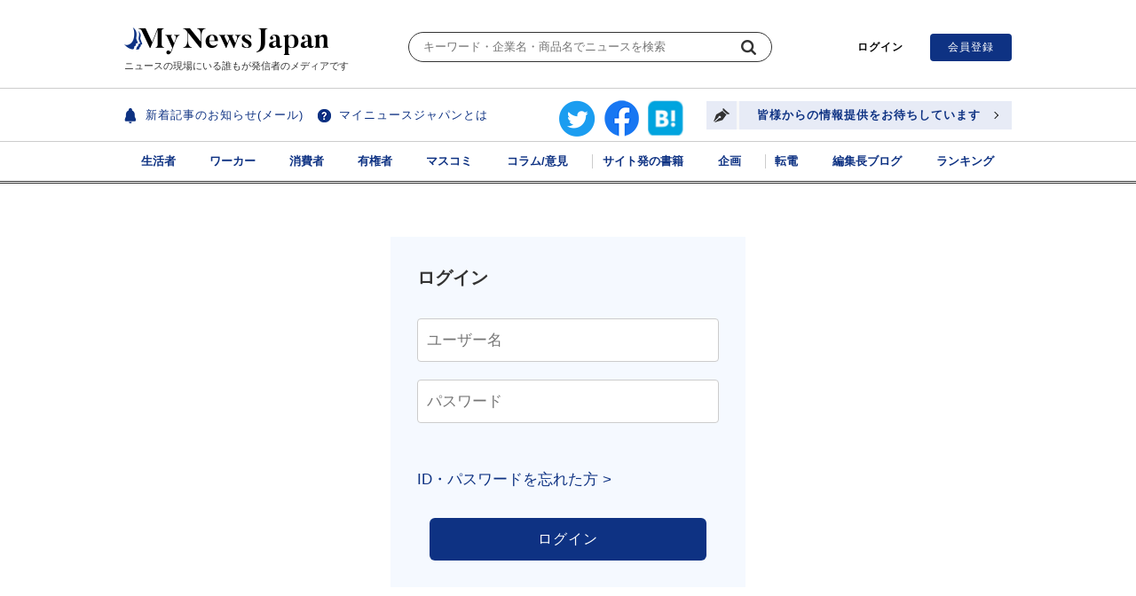

--- FILE ---
content_type: text/html; charset=utf-8
request_url: https://www.mynewsjapan.com/users/login/?next=/reports/495
body_size: 4095
content:


<!DOCTYPE html>
<html lang="ja">
    <head>
        <meta charset="utf-8" />
        <title>ログイン:MyNewsJapan</title>

        
        <meta property="og:title" content="ログイン">
        <meta property="og:site_name" content="MyNewsJapan">
        <meta property="og:url" content="">
        <meta property="og:image" content="">
        <meta property="og:description" content="">
        <meta name="description" content="">
        

        <meta name="viewport" content="width=device-width">

        
        <link rel="icon" href="/static/images/favicon.ico?20260118023811">

        
        <link rel="stylesheet" type="text/css" href="/static/css/vendor/fontawesome/css/all.min.css?20260118023811">
        <link rel="stylesheet" type="text/css" href="/static/css/style.css?20260118023811">
        <link rel="stylesheet" type="text/css" href="/static/css/mynewsjapan.css?20260118023811">

        
  <link rel="stylesheet" type="text/css" href="/static/css/users.css">


        <script type="text/javascript">
          var gaJsHost = (("https:" == document.location.protocol) ? "https://ssl." : "http://www.");
          document.write(unescape("%3Cscript src='" + gaJsHost + "google-analytics.com/ga.js' type='text/javascript'%3E%3C/script%3E"));
        </script>
        <script type="text/javascript">
          try {
            var pageTracker = _gat._getTracker("UA-9179717-1");
            pageTracker._trackPageview();
          } catch(err) {}
        </script>
    </head>

    <body id="top">
        

        







<header class="header">
  <div class="header-top">
    <div class="header-title-wrap">
      <h1 class="header-title">
        <a href="/">
          <img src="/static/images/logo_main.png" alt="My News Japan" class="sp_none">
          <img src="/static/images/logo_main_sp.png" alt="My News Japan ニュースの現場にいる誰もが発信者のメディアです" class="pc_none">
        </a>
      </h1>
      <p class="header-copy sp_none">ニュースの現場にいる誰もが発信者のメディアです</p>
    </div>
    
      
      <div class="header-search-form sp_none">
        <form method="get" id="searchform" action="/article/list/">
          <label class="hidden" for="searchsubmit"></label>
          <input type="text" placeholder="キーワード・企業名・商品名でニュースを検索" value="" name="keyword" id="keyword">
          <input type="submit" value="" id="searchsubmit">
        </form>
      </div>
    
    <div class="header-top-right">
      <ul class="header-member">
        <li class="header-provision">
          <a href="/news_providers/add/">
            <img src="/static/images/icon_pen_03.png" alt="" class="pc_none icon-login">
            <span class="header-provision-link-sp-text">情報提供</span>
          </a>
        </li>
        
        <li>
          <a href="/users/login/?next=/users/login/">
            <img src="/static/images/icon_login.png" alt="" class="pc_none icon-login">
            <span class="header-login-text">ログイン</span>
          </a>
        </li>
        <li class="sp_none"><a href="/users/signup/" class="header-registration-button">会員登録</a></li>
        
      </ul>
      <div class="pc_none menu-sp">
        <div class="menu-trigger">
          <span></span>
          <span></span>
          <span></span>
        </div>
        <span class="menu-sp-text">メニュー</span>
      </div>
    </div>

  </div>
  <div class="header-border-box">
    <div class="header-inner">
      <div class="header-inner-left">
        <ul class="header-link-list">
          <li><a href="/mail_mag_users/" class="header-new-post-link">新着記事のお知らせ(メール)</a></li>
          <li><a href="/aboutus" class="header-about-link">マイニュースジャパンとは</a></li>
        </ul>
        <ul class="header-sns-list sp_none">
          
          <li>
            <a href="https://twitter.com/intent/follow?original_referer=https%3A%2F%2Fwww.mynewsjapan.com%2F&amp;ref_src=twsrc%5Etfw%7Ctwcamp%5Ebuttonembed%7Ctwterm%5Efollow%7Ctwgr%5EMyNewsJapan&amp;region=follow_link&amp;screen_name=MyNewsJapan" target="_blank">
              <img src="/static/images/icon_twitter_02.png" alt="Twitterでフォローする">
            </a>
          </li>
          
          <li>
            <a href="https://www.facebook.com/MyNewsJapan" target="_blank">
              <img src="/static/images/icon_facebook_02.png" alt="Facebook">
            </a>
          </li>
          
          <li>
            <a href="https://b.hatena.ne.jp/site/www.mynewsjapan.com/?sort=count" target="_blank">
              <img src="/static/images/icon_hatena_05.png" alt="はてなブックマーク" width="40" height="40" />
            </a>
          </li>
        </ul>
      </div>
      <a href="/news_providers/add/" class="header-provision-link"><span>皆様からの情報提供をお待ちしています</span></a>
    </div>
  </div>
  <div class="header-navi-wrapper">
    <nav class="gnavi">
      <ul class="header-navi-main sp_none">
        
        
          <li >
            <a href="/?category=1">生活者</a>
          </li>
        
          <li >
            <a href="/?category=2">ワーカー</a>
          </li>
        
          <li >
            <a href="/?category=3">消費者</a>
          </li>
        
          <li >
            <a href="/?category=4">有権者</a>
          </li>
        
          <li >
            <a href="/?category=5">マスコミ</a>
          </li>
        
          <li >
            <a href="/?category=6">コラム/意見</a>
          </li>
        
        <li class="navi-border"><a href="/books">サイト発の書籍</a></li>
        <li><a href="/projects">企画</a></li>
        <li class="navi-border"><a href="/article/tenden/">転電</a></li>
        <li ><a href="/blog/masa">編集長ブログ</a></li>
        <li><a href="/ranking/">ランキング</a></li>
      </ul>
    </nav>
  </div>
</header>


<main class="main">
  




  <nav class="menu-sp-nav">
    <h4 class="menu-sp-list-title">記事を探す</h4>
    <ul class="menu-sp-item-list">
      <li class="menu-sp-item"><a href="/reports">最新記事一覧 <i class="fa-solid fa-chevron-right fa-pull-right"></i></a></li>
      
        <li class="menu-sp-item ">
          <a href="/?category=1">生活者 <i class="fa-solid fa-chevron-right fa-pull-right"></i></a>
        </li>
      
        <li class="menu-sp-item ">
          <a href="/?category=2">ワーカー <i class="fa-solid fa-chevron-right fa-pull-right"></i></a>
        </li>
      
        <li class="menu-sp-item ">
          <a href="/?category=3">消費者 <i class="fa-solid fa-chevron-right fa-pull-right"></i></a>
        </li>
      
        <li class="menu-sp-item ">
          <a href="/?category=4">有権者 <i class="fa-solid fa-chevron-right fa-pull-right"></i></a>
        </li>
      
        <li class="menu-sp-item ">
          <a href="/?category=5">マスコミ <i class="fa-solid fa-chevron-right fa-pull-right"></i></a>
        </li>
      
        <li class="menu-sp-item ">
          <a href="/?category=6">コラム/意見 <i class="fa-solid fa-chevron-right fa-pull-right"></i></a>
        </li>
      
      <li class="menu-sp-item"><a href="/article/tenden/">転電 <i class="fa-solid fa-chevron-right fa-pull-right"></i></a></li>
      <li class="menu-sp-item"><a href="/blog/masa">編集長ブログ <i class="fa-solid fa-chevron-right fa-pull-right"></i></a></li>
    </ul>
    <h4 class="menu-sp-list-title">お知らせ</h4>
    <ul class="menu-sp-item-list">
      <li class="menu-sp-item"><a href="/announcements">お知らせ一覧 <i class="fa-solid fa-chevron-right fa-pull-right"></i></a></li>
      <li class="menu-sp-item"><a href="/mail_mag_users/">新着記事のお知らせ（メール）登録 <i class="fa-solid fa-chevron-right fa-pull-right"></i></a></li>
      <li class="menu-sp-item"><a href="/news_providers/add/">情報提供 <i class="fa-solid fa-chevron-right fa-pull-right"></i></a></li>
    </ul>
    <h4 class="menu-sp-list-title">サイトについて</h4>
    <ul class="menu-sp-item-list">
      <li class="menu-sp-item"><a href="/aboutus">MyNewsJapanとは <i class="fa-solid fa-chevron-right fa-pull-right"></i></a></li>
      <li class="menu-sp-item"><a href="/agreement">利用規約 <i class="fa-solid fa-chevron-right fa-pull-right"></i></a></li>
      <li class="menu-sp-item"><a href="/privacypolicy">プライバシーポリシー <i class="fa-solid fa-chevron-right fa-pull-right"></i></a></li>
      <li class="menu-sp-item"><a href="/security">セキュリティポリシー <i class="fa-solid fa-chevron-right fa-pull-right"></i></a></li>
      <li class="menu-sp-item"><a href="/linkpolicy">リンクポリシー <i class="fa-solid fa-chevron-right fa-pull-right"></i></a></li>
      <li class="menu-sp-item"><a href="/copyright">著作権について <i class="fa-solid fa-chevron-right fa-pull-right"></i></a></li>
      <li class="menu-sp-item"><a href="/comment_notice">コメント欄の注意事項 <i class="fa-solid fa-chevron-right fa-pull-right"></i></a></li>
    </ul>
  </nav>

  <section class="contents-section">
        <div class="search-form pc_none">
      <form method="get" id="searchform" action="/article/list/">
        <label class="hidden" for="searchsubmit"></label>
        <input type="text" placeholder="キーワード・企業名・商品名でニュースを検索" value="" name="keyword" id="keyword">
        <input type="submit" value="" id="searchsubmit">
      </form>
    </div>


    
  <div class="mt-01">
    <div class="login-form mt-02">
      <h1 class="title-02 left">ログイン</h1>
      <form class="mt-01" action="" method="post"><input type="hidden" name="csrfmiddlewaretoken" value="Cpi8FboZsUvcriA5EC3DuCU7sDWdvQRYvcqFb9X1KtUa3MaZK0lyCmG34D2qto1d">

        <p>
    <label for="id_username">Username:</label>
    <input type="text" name="username" placeholder="ユーザー名" maxlength="63" required id="id_username">
    
    
  </p>

  
  <p>
    <label for="id_password">Password:</label>
    <input type="password" name="password" placeholder="パスワード" maxlength="63" required id="id_password">
    
    
      
    
  </p>

        <div class="mt-01">
          <p><a href="/users/password_reset/">ID・パスワードを忘れた方 ></a></p>
        </div>
        <div class="button-area mt-01">
          <button class="button" type="submit">ログイン</button>
        </div>
      </form>
    </div>
  </div>



  </section>

  <p class="link-top"><a href="#top"><span></span></a></p>
</main>







<footer class="footer">
  <div class="footer-top">
    <div class="footer-logo"><a href="/"><img src="/static/images/logo_main.png" alt="My News Japan"></a></div>
    <p class="footer-text">MyNewsJapanはニュースの現場にいる誰もが発信者のメディアです。<br class="pc_none">身近にある本当のNewsを多くの人に知らせてみませんか</p>
    <ul class="footer-link-sns pc_none_flex">
      
      <li>
        <a href="https://twitter.com/intent/follow?original_referer=https%3A%2F%2Fwww.mynewsjapan.com%2F&amp;ref_src=twsrc%5Etfw%7Ctwcamp%5Ebuttonembed%7Ctwterm%5Efollow%7Ctwgr%5EMyNewsJapan&amp;region=follow_link&amp;screen_name=MyNewsJapan" target="_blank">
          <img src="/static/images/icon_twitter_02.png" alt="Twitterでフォローする">
        </a>
      </li>
      
      <li>
        <a href="https://www.facebook.com/MyNewsJapan" target="_blank">
          <img src="/static/images/icon_facebook_02.png" alt="Facebook">
        </a>
      </li>
      
      <li>
        <a href="https://b.hatena.ne.jp/site/www.mynewsjapan.com/?sort=count" target="_blank">
          <img src="/static/images/icon_hatena_05.png" alt="はてなブックマーク" width="40" height="40" loading="lazy" />
        </a>
      </li>
    </ul>
  </div>
  <div class="footer-main">
    <div class="footer-main-inner">
      <div class="footer-left">
        <form method="get" id="searchform" action="/article/list/">
          <label class="hidden" for="searchsubmit"></label>
          <input type="text" placeholder="キーワード・企業名・商品名でニュースを検索" value="" name="keyword" id="keyword">
          <input type="submit" value="" id="searchsubmit">
        </form>
        <div class="footer-navi-wrap sp_none">
          <ul class="footer-navi">
            
            
              <li>
                <a href="/?category=1">生活者</a>
              </li>
            
              <li>
                <a href="/?category=2">ワーカー</a>
              </li>
            
              <li>
                <a href="/?category=3">消費者</a>
              </li>
            
              <li>
                <a href="/?category=4">有権者</a>
              </li>
            
              <li>
                <a href="/?category=5">マスコミ</a>
              </li>
            
              <li>
                <a href="/?category=6">コラム/意見</a>
              </li>
            
          </ul>
          <ul class="footer-navi">
            <li><a href="/books">サイト発の書籍</a></li>
            <li><a href="/projects">企画</a></li>
          </ul>
          <ul class="footer-navi">
            <li><a href="/reports">記事一覧</a></li>
            <li><a href="/article/tenden/">転電</a></li>
            <li><a href="/blog/masa">編集長ブログ</a></li>
            <li><a href="/ranking/">ランキング</a></li>
          </ul>
        </div>
        <div class="footer-link sp_none">
          <ul class="footer-link-sns">
            
            <li>
              <a href="https://twitter.com/intent/follow?original_referer=https%3A%2F%2Fwww.mynewsjapan.com%2F&amp;ref_src=twsrc%5Etfw%7Ctwcamp%5Ebuttonembed%7Ctwterm%5Efollow%7Ctwgr%5EMyNewsJapan&amp;region=follow_link&amp;screen_name=MyNewsJapan" target="_blank">
                <img src="/static/images/icon_twitter_02.png" alt="Twitterでフォローする">
              </a>
            </li>
            
            <li>
              <a href="https://www.facebook.com/MyNewsJapan" target="_blank">
                <img src="/static/images/icon_facebook_02.png" alt="Facebook">
              </a>
            </li>
            
            <li>
              <a href="https://b.hatena.ne.jp/site/www.mynewsjapan.com/?sort=count" target="_blank">
                <img src="/static/images/icon_hatena_05.png" alt="はてなブックマーク" width="40" height="40" />
              </a>
            </li>
          </ul>
          <ul class="footer-link-banner">
            <li><a href="https://ishalog.mynewsjapan.com/" target="_blank"><img src="/static/images/banner_ishalog.png" alt="イシャログ"></a></li>
            <li><a href="https://access-journal.jp/" target="_blank"><img src="/static/images/banner_access_journal.png" alt="アクセス ジャーナル"></a></li>
          </ul>
        </div>
      </div>
      <div class="footer-right">
        <dl class="footer-button-list">
          <dt>あなたが興味のある分野の新着記事をお知らせします。</dt>
          <dd><a href="/mail_mag_users/" class="button-mail-magazine"><span>新着記事のお知らせ登録（メール）</span></a></dd>
          <dt>当事者として、現場でご経験された情報を募集しています。</dt>
          <dd><a href="/news_providers/add/" class="button-provision"><span>情報提供</span></a></dd>
        </dl>
      </div>
    </div>
  </div>
  <div class="footer-link-banner-sp-wrap">
    <ul class="footer-link-banner-sp">
      <li><a href="https://ishalog.mynewsjapan.com/" target="_blank"><img src="/static/images/banner_ishalog.png" alt="イシャログ"></a></li>
      <li><a href="https://access-journal.jp/" target="_blank"><img src="/static/images/banner_access_journal.png" alt="アクセス ジャーナル"></a></li>
    </ul>
  </div>
  <div class="footer-navi-menu">
    <p class="footer-navi-about"><a href="/aboutus">MyNewsJapanとは</a></p>
    <ul class="footer-navi-menu-list">
      <li><a href="/agreement">利用規約</a></li>
      <li><a href="/privacypolicy">プライバシーポリシー</a></li>
      <li><a href="/security">セキュリティポリシー</a></li>
      <li><a href="/linkpolicy">リンクポリシー</a></li>
      <li><a href="/copyright">著作権について</a></li>
      <li><a href="/company">会社概要</a></li>
      <li><a href="/news_providers/add/">お問い合わせ</a></li>
      <li><a href="/users/password_reset/">退会後のお問い合わせ</a></li>
    </ul>
  </div>
  <div class="footer-copy">
    <p>Copyright (C) MyNewsJapan All Rights Reserved.</p>
  </div>
</footer>




        
        <script type="text/javascript" src="/static/js/jquery-3.5.1.min.js?20260118023811"></script>
        <script type="text/javascript" src="/static/js/common.js?20260118023811"></script>

        
            
        

        
        <script>console.log("")</script>
    </body>
</html>


--- FILE ---
content_type: text/css
request_url: https://www.mynewsjapan.com/static/css/style.css?20260118023811
body_size: 6679
content:
@charset "utf-8";

/* ------------------------------------------------------------------------------
     reset
-------------------------------------------------------------------------------*/
* {
  box-sizing: border-box;
}
::before,
::after {
  box-sizing: inherit;
}
html {
  line-height: 1.15;
  -webkit-text-size-adjust: 100%;
  -webkit-tap-highlight-color: transparent;
}
body {
  margin: 0;
}
main {
  display: block;
}
p,table,address,pre,
iframe,form,figure,dl {
  margin: 0;
}
h1,h2,h3,h4,h5,h6 {
  font-size: inherit;
  line-height: inherit;
  font-weight: inherit;
  margin: 0;
}
ul,ol {
  margin: 0;
  padding: 0;
  list-style: none;
}
dt {
  font-weight: bold;
}
dd {
  margin-left: 0;
}
hr {
  box-sizing: content-box;
  height: 0;
  overflow: visible;
  border: 0;
  border-top: 1px solid;
  margin: 0;
  clear: both;
  color: inherit;
}
pre {
  font-family: monospace, monospace;
  font-size: inherit;
}
address {
  font-style: inherit;
}
a {
  background-color: transparent;
  text-decoration: none;
  color: inherit;
}
abbr[title] {
  border-bottom: none;
  text-decoration: underline;
  text-decoration: underline dotted;
}
b,strong {
  font-weight: bolder;
}
code,kbd,samp {
  font-family: monospace, monospace;
  font-size: inherit;
}
small {
  font-size: 80%;
}
sub,sup {
  font-size: 75%;
  line-height: 0;
  position: relative;
  vertical-align: baseline;
}
sub {
  bottom: -0.25em;
}
sup {
  top: -0.5em;
}
img {
  max-width: 100%;
  height: auto;
  border-style: none;
  vertical-align: middle;
  padding-top: 8px;
}
embed,object,iframe {
  border: 0;
  vertical-align: bottom;
}
button,input:not([type="radio"]):not([type="checkbox"]),
optgroup,textarea {
  -webkit-appearance: none;
  appearance: none;
  vertical-align: middle;
  color: inherit;
  font: inherit;
  border: 0;
  background: transparent;
  padding: 0;
  margin: 0;
  outline: 0;
  border-radius: 0;
  text-align: inherit;
}
button,input {
  overflow: visible;
}
button {
  text-transform: none;
}
button,[type="button"],
[type="reset"],[type="submit"] {
  cursor: pointer;
  -webkit-appearance: none;
  appearance: none;
}
button[disabled],[type="button"][disabled],
[type="reset"][disabled],[type="submit"][disabled] {
  cursor: default;
}
button::-moz-focus-inner,
[type="button"]::-moz-focus-inner,
[type="reset"]::-moz-focus-inner,
[type="submit"]::-moz-focus-inner {
  border-style: none;
  padding: 0;
}
button:-moz-focusring,
[type="button"]:-moz-focusring,
[type="reset"]:-moz-focusring,
[type="submit"]:-moz-focusring {
  outline: 1px dotted ButtonText;
}
option {
  padding: 0;
}
fieldset {
  margin: 0;
  padding: 0;
  border: 0;
  min-width: 0;
}
legend {
  color: inherit;
  display: table;
  max-width: 100%;
  padding: 0;
  white-space: normal;
}
progress {
  vertical-align: baseline;
}
textarea {
  overflow: auto;
}
[type="checkbox"],
[type="radio"] {
  padding: 0;
  margin: 0;
  outline: 0;
}
[type="number"]::-webkit-inner-spin-button,
[type="number"]::-webkit-outer-spin-button {
  height: auto;
}
[type="search"] {
  outline-offset: -2px;
}
[type="search"]::-webkit-search-decoration {
  -webkit-appearance: none;
}
::-webkit-file-upload-button {
  -webkit-appearance: button;
  font: inherit;
}
details {
  display: block;
}
summary {
  display: list-item;
}
[contenteditable] {
  outline: none;
}
table {
  border-collapse: collapse;
  border-spacing: 0;
  height: auto;
}
caption {
  text-align: left;
}
td,th {
  vertical-align: top;
  line-height: 1.4;
  padding: 0px;
  overflow: hidden;
}

th {
  text-align: left;
  font-weight: bold;
}
template {
  display: none;
}
[hidden] {
  display: none;
}

/* ------------------------------------------------------------------------------
     base
-------------------------------------------------------------------------------*/
html {
  font-size: 62.5%;
  font-family: 'Hiragino Kaku Gothic Pro','ヒラギノ角ゴ Pro W3','メイリオ',Meiryo,'ＭＳ Ｐゴシック',sans-serif;
  color: #333;
  line-height: 1.6;
}
body {
  font-size: 17px;
}

@media only screen and (min-width:768px) {
  body {
    min-width: 1040px;
  }
}
@media only screen and (max-width:767px) {
  body {
    /* font-size: 17px;
    font-size: 1.4rem; */
  }
}
a {
  color: #0e3283;
  text-decoration: none;
  transition: opacity 0.2s linear;
}
a:visited {
  color: #8B62A0;
}
a:hover {
  opacity:0.7;
  color: #0B3582;
  text-decoration: underline;
}
a img:hover {
  opacity: 0.8;
  -ms-filter: "alpha(opacity=80)" !important;
  -webkit-transition-duration: .5s;
  -moz-transition-duration: .5s;
  -ms-transition-duration: .5s;
  transition-duration: .5s;
}
.pc_none,
.pc_none_flex {
  display:none!important;
}
@media screen and (max-width:767px) {
  .pc_none { display: block!important; }
  br.pc_none,
  span.pc_none,
  img.pc_none {
    display: inline!important;
  }
  .sp_none {
    display: none!important;
    margin: 0px 15px;
  }
  .pc_none_flex {
    display: flex!important;
  }

}
.center {
  text-align: center!important;
}
.left {
  text-align: left!important;
}
.bold {
  font-weight: bold;
}
.normal {
  font-weight: normal;
}
.icon-window {
  vertical-align: baseline;
}
.mt0 {
  margin-top: 0!important;
}
.mt20 {
  margin-top: 20px!important;
}
.mb80 {
  margin-bottom: 80px!important;
}
.mt-01 {
  margin-top: 30px;
}
@media screen and (max-width:767px) {
  .mt-01 {
    margin-top: 20px;
  }
}
.mt-02 {
  margin-top: 80px;
}
@media screen and (max-width:767px) {
  .mt-02 {
    margin-top: 50px;
  }
}
.main {
  position: relative;
}
.red {
  color: #ff0000;
}
.blue {
  color: #0e3283;
}
.line-through {
  text-decoration: line-through;
}

/* ------------------------------------------------------------------------------
     ラジオボタンのデザイン変更
-------------------------------------------------------------------------------*/
input[type="radio"] {
  position: absolute;
  opacity: 0;
  z-index: -1;
}
input[type="radio"] + label {
  position: relative;
  padding-left: 25px;
}
input[type=radio] + label::before {
  position: absolute;
  content: "";
  display: block;
  width: 16px;
  height: 16px;
  border-radius: 50%;
  background: #fff;
  border: 1px solid #0e3283;
  left: 0;
  top: -2px; bottom: 0;
  margin: auto;
}
input[type=radio] + label::after {
  position: absolute;
  content: "";
  display: block;
  width: 10px;
  height: 10px;
  border-radius: 50%;
  background: #0e3283;
  left: 3px;
  top: -2px; bottom: 0;
  margin: auto;
  opacity: 0;
  transition: .3s;
}
input[type=radio]:checked + label::after {
 opacity: 1;
}

/* ------------------------------------------------------------------------------
     frame
-------------------------------------------------------------------------------*/
.contents-section {
  width: 100%;
  max-width: 1000px;
  margin: 0 auto;
  font-size: 17px;
}

/* ------------------------------------------------------------------------------
     color-box
-------------------------------------------------------------------------------*/
.color-box-01 {
  background: #f5f9ff;
  border-radius: 10px;
  box-shadow: 0px 1px 3px 0px rgba(0,0,0,0.2);
}
.color-box-02 {
  background: #dce5f3;
  border-radius: 10px;
  box-shadow: 0px 1px 3px 0px rgba(0,0,0,0.2);
}
.color-box-03 {
  background: #ffffff;
  border: 1px solid #cccccc;
  border-radius: 10px;
}

/* ------------------------------------------------------------------------------
     post-link
-------------------------------------------------------------------------------*/
.post-link:visited .post-title {
  color: #8B62A0;
}
.post-link:hover {
  opacity: 1;
}
.post-link:hover .post-title {
  color: #0B3582;
}

/* ------------------------------------------------------------------------------
     header
-------------------------------------------------------------------------------*/
.header {
  padding-bottom: 1px;
  border-bottom: 1px solid #333333;
}
.header-top {
  display: flex;
  justify-content: space-between;
  align-items: center;
  position: relative;
  max-width: 1000px;
  margin: 0 auto;
  padding: 23px 0 16px;
}
@media screen and (max-width:767px) {
  .header-top {
    padding: 18px 10px 10px;
  }
}
@media screen and (max-width:767px) {
  .header-title-wrap {
    width: 50%;
  }
}
/* @media screen and (max-width:767px) {
  .header-title img {
    max-width: 230px;
  }
} */
.header-copy {
  margin-top: 4px;
  font-size: 11px;
  white-space: nowrap;
}
@media screen and (max-width:767px) {
  .header-copy {
    margin-top: 5px;
    font-size: 10px;
    white-space: nowrap;
  }
}

/* .header-top-right {
  position: absolute;
  top: 50%;
  right: 0;
  transform: translateY(-50%);
  display: flex;
} */
@media screen and (max-width:767px) {
  .header-top-right {
    display: flex;
    justify-content: flex-end;
    width: 50%;
    letter-spacing: 0;
    line-height: 1;
    /* position: absolute;
    top: 50%;
    right: 0;
    transform: translateY(-50%);
    display: flex;
    padding-right: 20px; */
  }
}

.header-info {
  width: 430px;
}
.header-info > a {
  position: relative;
  display: inline-block;
  padding-left: 20px;
  font-size: 13px;
  text-decoration: underline;
}
.header-info > a::before {
  content: "";
  left: 0;
  position: absolute;
  display: block;
  width: 16px; height: 16px;
  background: url(../images/icon_info.png) no-repeat;
}

/* 検索フォーム */
.header-search-form {
  margin-left: 30px;
  width: 410px;
}
.header-search-form #searchform {
  border: 1px solid #333333;
  border-radius: 50px;
}
.header-search-form #searchform input {
  display: block;
  padding: 6px 16px;
  width: 100%;
  height: auto;
  font-size: 13px;
}
.header-search-form #searchform #searchsubmit {
  width: 17px;
  margin-right: 10px;
  background: url(../images/search_submit_02.png) no-repeat center;
}

/* 会員ボタン */
.header-member {
  margin-left: 30px;
  font-size: 0;
  white-space: nowrap;
}
@media screen and (max-width:767px) {
  .header-member {
    margin-left: 0;
    white-space: nowrap;
  }
}
.header-member > li {
  display: inline-block;
}
@media screen and (max-width:767px) {
  .header-member > li {
    text-align: center;
    vertical-align: top;
  }
}
.header-member > li + li {
  margin-left: 30px;
}
@media screen and (max-width:767px) {
  .header-member > li + li {
    margin-left: 5px;
  }
}
.header-member > li > a {
  font-size: 12px;
  color: #080808;
  font-weight: bold;
  text-decoration: none;
  letter-spacing: 1px;
}
@media screen and (max-width:767px) {
  .header-member > li > a {
    letter-spacing: 0;
  }
}
.header-member > li > .header-registration-button {
  display: inline-block;
  padding: 6px 20px;
  background: #0e3283;
  border-radius: 4px;
  color: #fff;
  font-weight: normal;
}
.header-member > li > .header-user-text {
  font-size: 12px;
  color: #080808;
  letter-spacing: 1px;
}
@media screen and (min-width:768px) {
  .header-member > li.header-provision {
    display: none;
  }
}

.header-border-box {
  padding: 5px 0;
  border-top: 1px solid #cccccc;
  border-bottom: 1px solid #cccccc;
}
@media screen and (max-width:767px) {
  .header-border-box {
    display: none;
  }
}
.header-inner {
  position: relative;
  display: flex;
  justify-content: space-between;
  align-items: center;
  max-width: 1000px;
  margin: 0 auto;
}
@media screen and (max-width:767px) {
  .header-inner {
    display: block;
    text-align: center;
  }
}

.header-inner-left {
  display: flex;
  align-items: center;
}

.header-sns-list {
  margin-left: 80px;
  font-size: 0;
  display: flex;
}
@media screen and (max-width:767px) {
  .header-sns-list {
    display: none;
  }
}
.header-sns-list > li {
  display: inline-block;
}
.header-sns-list > li + li {
  margin-left: 10px;
}

.header-link-list {
  font-size: 0;
}
.header-link-list > li {
  display: inline-block;
}
.header-link-list > li + li {
  margin-left: 16px;
}
.header-about-link {
  display: inline-block;
  padding: 2px 0 2px 24px;
  background: url(../images/icon_question.png) no-repeat left center;
  font-size: 13px;
  letter-spacing: 1px;
}
@media screen and (max-width:767px) {
  .header-about-link {
    display: none;
  }
}
.header-new-post-link {
  display: inline-block;
  padding: 2px 0 2px 24px;
  background: url(../images/icon_bell.png) no-repeat left center;
  font-size: 13px;
  letter-spacing: 1px;
}
@media screen and (max-width:767px) {
  .header-new-post-link {
    display: none;
  }
}

.header-provision-link {
  position: relative;
  display: inline-block;
  padding: 0 35px 0 34px;
  background: #e7ebf6 url(../images/icon_pen.png) no-repeat left 8px center;
  font-size: 13px;
  font-weight: bold;
  letter-spacing: 1px;
}
@media screen and (max-width:767px) {
  .header-provision-link {
    display: none;
  }
}
.header-provision-link::after {
  content: "";
  position: absolute;
  top: 0; bottom: 0;
  right: 16px;
  display: block;
  width: 6px;
  height: 6px;
  margin: auto;
  border-top: solid 1px #000000;
  border-right: solid 1px #000000;
  transform: rotate(45deg);
}
.header-provision-link > span {
  display: inline-block;
  padding: 6px 0 6px 20px;
  border-left: 3px solid #f8f8f8;
}


@media screen and (min-width:768px) {
  .header-navi-wrapper {
    border-bottom: 1px solid #333333;
  }
}
@media screen and (max-width:767px) {
  .header-navi-wrapper {
    border-top: 1px solid #ccc;
    border-bottom: 1px solid #333333;
  }
}
.gnavi {
  max-width: 1000px;
  margin: 0 auto;
}
@media screen and (max-width:767px) {
  .gnavi {
    width: 100%;
    overflow-x: auto;
    -webkit-overflow-scrolling: touch;
  }
}
.header-navi-main {
  display: table;
  width: 100%;
}
@media screen and (max-width:767px) {
  .header-navi-main {
    word-break: keep-all;
    white-space: nowrap;
  }
}
.header-navi-main > li {
  display: table-cell;
  padding: 8px;
}
@media screen and (max-width:767px) {
  .header-navi-main > li {
    display: table-cell;
    padding: 12px 7px;
  }
}
.header-navi-main > li > a {
  display: block;
  width: 100%;
  padding: 4px 10px;
  border-radius: 10px;
  font-size: 13px;
  font-weight: bold;
  text-align: center;
}
@media screen and (max-width:767px) {
  .header-navi-main > li > a {
    padding: 6px 7px;
    font-size: 12px;
  }
}
.header-navi-main > li.is-active > a {
  background: #e7ebf5;
}
.navi-border {
  position: relative;
}
.navi-border::before {
  content: "";
  position: absolute;
  top: 0; bottom: 0;
  display: block;
  width: 1px;
  height: 16px;
  margin: auto;
  background: #ccc;
}

.icon-login {
  width: 18px;
}
@media screen and (max-width:767px) {
  .icon-login {
    display: block;
  }
}
@media screen and (max-width:767px) {
  .header-login-text {
    display: block;
    margin-top: 5px;
    font-size: 10px;
  }
}

@media screen and (min-width:768px) {
  .header-provision-link-sp-wrap {
    display: none;
  }
}
@media screen and (max-width:767px) {
  .header-provision-link-sp-wrap {
    display: inline-block;
    position: absolute;
    top: 50%;
    left: 20px;
    transform: translateY(-50%);
  }
  .header-provision-link-sp-img {
    display: block;
    width: 18px;
    height: 18px;
    margin: 0 auto;
  }
  .header-provision-link-sp-text {
    display: block;
    margin-top: 5px;
    font-size: 10px;
  }
}

.icon-mypage {
  padding-top: 8px;
}

/* ------------------------------------------------------------------------------
     ハンバーガーメニュー
-------------------------------------------------------------------------------*/
.menu-sp {
  margin-left: 5px;
  padding-top: 8px;
  box-sizing: border-box;
}
.menu-sp-text {
  display: block;
  margin-top: 5px;
  font-size: 10px;
  font-weight: bold;
}
.menu-trigger,
.menu-trigger span {
  display: block;
  transition: all .4s;
}
.menu-trigger {
  position: relative;
  width: 24px;
  height: 18px;
  margin: auto;
  appearance: none;
  cursor: pointer;
}
.menu-trigger span {
  position: absolute;
  left: 0;
  width: 100%;
  height: 2px;
  background-color: #000;
}
.menu-trigger span:nth-of-type(1) {
  top: 0;
}
.menu-trigger span:nth-of-type(2) {
  top: 8px;
}
.menu-trigger span:nth-of-type(3) {
  bottom: 0;
}

.menu-trigger.active span:nth-of-type(1) {
  transform: translateY(8px) rotate(-45deg);
}
.menu-trigger.active span:nth-of-type(2) {
  opacity: 0;
}
.menu-trigger.active span:nth-of-type(3) {
  transform: translateY(-8px) rotate(45deg);
}

/* ------------------------------------------------------------------------------
     main
-------------------------------------------------------------------------------*/
.main {
  padding: 30px 20px 120px;
}
@media screen and (max-width:767px) {
  .main {
    padding: 30px 10px 70px;
  }
}
@media screen and (min-width:768px) {
  .main-inner {
    display: flex;
    justify-content: space-between;
    max-width: 1000px;
    margin: 0 auto;
  }
}
.main-contents {
   max-width: 680px;
}

.top-main-section {
  padding-bottom: 62px;
}

@media screen and (min-width:768px) {
  .side {
    width: 300px;
  }
}
@media screen and (max-width:767px) {
  .side {
    margin: 35px 7.5px 0px;
  }
}

.side > article + article {
  margin-top: 30px;
}

.side-inner {
  margin-top: 20px;
  padding: 20px;
}

/* ------------------------------------------------------------------------------
     searchform
-------------------------------------------------------------------------------*/
@media screen and (max-width:767px) {
  .search-form {
    padding: 0;
    margin-bottom: 20px;
  }
}
#searchform {
  display: flex;
  border: 1px solid #333333;
  border-radius: 5px;
}
#searchform input {
  display: block;
  padding: 10px;
  width: 100%;
  width: calc(100% - 51px);
  height: 48px;
}
#searchform #searchsubmit {
  background: url(../images/search_submit.png) no-repeat;
  width: 51px;
}

/* ------------------------------------------------------------------------------
     popular-keyword
-------------------------------------------------------------------------------*/
.popular-keyword {
  margin-top: 10px;
  font-size: 0;
}
@media screen and (max-width:767px) {
  .popular-keyword {
    margin-top: 0;
  }
}
.popular-keyword dt {
  display: inline-block;
  padding-left: 31px;
  background: url(../images/icon_popular.png) no-repeat left center;
  font-size: 14px;
  font-weight: normal;
}
@media screen and (max-width:767px) {
  .popular-keyword dt {
    display: none;
  }
}
.popular-keyword dd {
  display: inline-block;
  font-size: 14px;
  font-weight: normal;
}
@media screen and (max-width:767px) {
  .popular-keyword dd {
    overflow: auto;
    max-width: 100%;
  }
}
.popular-keyword-list {
  font-size: 0;
}
@media screen and (max-width:767px) {
  .popular-keyword-list {
    display: flex;
  }
}
.popular-keyword-list > li {
  display: inline-block;
}
@media screen and (max-width:767px) {
  .popular-keyword-list > li {
    margin-top: 10px;
    margin-right: 8px;
  }
}
@media screen and (max-width:767px) {
  .popular-keyword-list > li:first-child {
    padding-left: 31px;
    background: url(../images/icon_popular.png) no-repeat left center;
  }
}
@media screen and (min-width:768px) {
  .popular-keyword-list > li + li {
    margin-left: 14px;
  }
}
.popular-keyword-list > li > a {
  font-size: 14px;
  text-decoration: underline;
}
@media screen and (max-width:767px) {
  .popular-keyword-list > li > a {
    display: inline-block;
    padding: 2px 10px;
    background: #f8f8f8;
    border-radius: 18px;
    font-size: 12px;
    text-decoration: none;
    word-break: keep-all;
    white-space: nowrap;
  }
}

/* ------------------------------------------------------------------------------
     top-main-post
-------------------------------------------------------------------------------*/
.top-main-post {
  margin-top: 30px;
}
.top-main-post > a {
  display: block;
}
.top-main-post > a img:hover {
  opacity: 1;
}
.top-main-post-inner {
  display: flex;
  justify-content: space-between;
  align-items: flex-start;
  padding: 20px;
}
.top-main-post-image {
  position: relative;
  width: 200px;
}
.top-main-post-category {
  position: absolute;
  top: 0;
  right: 0;
  display: inline-block;
  padding: 2px 10px;
  background: #0e3283;
  color: #fff;
  font-size: 12px;
  font-weight: bold;
}
.top-main-post-summary {
  position: relative;
  width: 430px;
  /* padding-bottom: 30px; */
}
.top-main-post-title {
  font-size: 20px;
  font-weight: bold;
  line-height: 1.3;
}
.top-main-post-text {
  margin-top: 10px;
  font-size: 14px;
}
.top-main-post-summary time {
  /* position: absolute;
  bottom: 0; */
  margin-top: 10px;
  display: block;
  color: #7d7d7d;
  font-size: 13px;
}

/* ------------------------------------------------------------------------------
     top-news
-------------------------------------------------------------------------------*/

@media screen and (min-width:768px) {
  .top-news {
    display: flex;
    justify-content: space-between;
    margin-top: 20px;
  }
}
@media screen and (max-width:767px) {
  .top-news {
    margin-top: 30px;
  }
}
@media screen and (min-width:768px) {
  .top-news-inner {
    width: 330px;
  }
}
@media screen and (max-width:767px) {
  .top-news-inner + .top-news-inner {
    margin-top: 40px;
  }
}
@media screen and (max-width:767px) {
  .top-news-inner > .title-01 {
    margin: 0 -10px;
  }
}

.top-news-list {
  margin-bottom: 30px;
}
.top-news-list > li {
  margin-top: 24px;
}
@media screen and (max-width:767px) {
  .top-news-list > li {
    margin-top: 20px;
  }
}
.top-news-list > li > a {
  display: block;
}
.top-news-list > li > a img:hover {
  opacity: 1;
}
@media screen and (max-width:767px) {
  .top-news-list.latest-news-list > li:first-child {
    margin: 0 -10px 30px;
  }
}
@media screen and (max-width:767px) {
  .top-news-list > li:first-child > a {
    display: block;
    padding: 0;
  }
}
.top-news-list-item {
  display: flex;
  justify-content: space-between;
  padding: 10px;
}
@media screen and (min-width:768px) {
  .top-news-list-item {
    display: flex;
    justify-content: space-between;
    padding: 20px;
  }
}
@media screen and (max-width:767px) {
  .top-news-list.latest-news-list > li:first-child .top-news-list-item {
    display: block;
    padding: 0;
    border-radius: 0;
  }
}
@media screen and (min-width:768px) {
  .top-news-list.latest-news-list > li:first-child .top-news-summary-text {
    display: none;
  }
}
@media screen and (max-width:767px) {
  .top-news-list.latest-news-list > li:first-child .top-news-img {
    position: relative;
    width: 100%;
    height: 73.33vw;
    overflow: hidden;
  }
  .top-news-list.latest-news-list > li:first-child .top-news-img > img {
    position: absolute;
    top: 50%;
    left: 50%;
    width: 100%;
    transform: translate(-50%, -50%);
  }
  .top-news-list.latest-news-list > li:first-child .top-news-summary {
    width: 100%;
    padding: 20px 20px 10px;
  }
  .top-news-list.latest-news-list > li:first-child .top-news-category {
    position: absolute;
    top: 0;
    padding: 8px 10px;
    background: #0e3283;
    color: #ffffff;
    font-size: 12px;
    transform: translateY(-50%);
  }
  .top-news-list.latest-news-list > li:first-child .top-news-text {
    height: auto;
    font-size: 18px;
    font-weight: bold;
    line-height: 1.6;
    overflow: inherit;
  }
  .top-news-list.latest-news-list > li:first-child .top-news-summary-text {
    margin-top: 10px;
    color: #7d7d7d;
    font-size: 12px;
  }
}
.top-news-img {
  position: relative;
  width: 100px;
}
@media screen and (max-width:767px) {
  .top-news-img {
    width: 100px;
  }
}
.top-news-summary {
  position: relative;
}
@media screen and (min-width:768px) {
  .top-news-summary {
    width: 60%;
  }
}
@media screen and (max-width:767px) {
  .top-news-summary {
    width: calc(100% - 100px);
    padding-left: 20px;
  }
}
.top-news-category {
  color: #0e3283;
  font-size: 14px;
  font-weight: bold;
  line-height: 1;
}
.top-news-text {
  font-size: 14px;
  font-weight: bold;
  line-height: 1.3;
}
@media screen and (max-width:767px) {
.top-news-list > li .top-news-text {
    height: 73px;
    font-size: 14px;
    overflow: hidden;
  }
}
.top-news-summary time {
  display: block;
  color: #7d7d7d;
  font-size: 12px;
  line-height: 1;
}
@media screen and (min-width:768px) {
  .top-news-summary time {
    position: absolute;
    bottom: 0;
  }
}
@media screen and (max-width:767px) {
  .top-news-summary time {
    margin-top: 10px;
    text-align: right;
  }
}
.top-news-ranking-number {
  position: absolute;
  top: -5px;
  left: -5px;
  display: block;
  width: 40px;
  height: 40px;
  background: #0f3284;
  color: #ffffff;
  font-size: 14px;
  font-weight: bold;
  text-align: center;
  line-height: 40px;
}
@media screen and (max-width:767px) {
  .top-news-ranking-number {
    width: 33px;
    height: 33px;
    line-height: 33px;
  }
}

.title-01 {
  padding: 10px 0;
  border-top: 2px solid #333333;
  border-bottom: 1px solid #cccccc;
  font-size: 20px;
  font-weight: bold;
  letter-spacing: 1px;
}
@media screen and (max-width:767px) {
  .title-01 {
    padding: 10px 20px;
  }
}
.title-01 > .small {
  font-size: 14px;
}
@media screen and (max-width:767px) {
  .title-01 > .small {
    font-size: 13px;
  }
}
.side-title {
  font-size: 18px;
}

.side-title.twitter-ranking-title {
  padding-left: 40px;
  background: url(../images/icon_twitter_06.png) no-repeat left center;
  background-size: 25.6px 20.8px;
}
.side-title.hatena-ranking-title {
  padding-left: 40px;
  background: url(../images/icon_hatena_04.png) no-repeat left center;
  background-size: 25.6px 20.8px;
}
.side-title.facebook-ranking-title {
  padding-left: 40px;
  background: url(../images/icon_facebook_05.png) no-repeat left center;
  background-size: 14.4px 25.6px;
}

/* ------------------------------------------------------------------------------
     wrap-article 2022.08.24追記
-------------------------------------------------------------------------------*/
td.enc-wrap {
  display: table-cell;
  vertical-align: inherit;
}

/* ------------------------------------------------------------------------------
     button-more
-------------------------------------------------------------------------------*/
a.button-more {
  position: relative;
  display: block;
  max-width: 330px;
  margin: 0 auto;
  padding: 12px 24px;
  border: 1px solid #0e3283;
  border-radius: 6px;
  color: #0e3283;
  font-size: 16px;
  font-weight: bold;
  text-align: center;
  transition: 0.5s;
}
a.button-more::after {
  content: "";
  position: absolute;
  top: 0; bottom: 0;
  right: 16px;
  display: block;
  width: 7px;
  height: 7px;
  margin: auto;
  border-top: solid 1px #0e3283;
  border-right: solid 1px #0e3283;
  transform: rotate(45deg);
}
a.button-more:hover {
  background: #0e3283;
  color: #ffffff;
  opacity: 1;
}
a.button-more:hover::after {
  border-top: solid 1px #ffffff;
  border-right: solid 1px #ffffff;
}

/* ------------------------------------------------------------------------------
     .button-side
-------------------------------------------------------------------------------*/
a.button-side {
  position: relative;
  display: block;
  max-width: 330px;
  margin: 0 auto;
  padding: 12px 24px;
  background: #ffffff;
  border: 1px solid #0e3283;
  border-radius: 40px;
  color: #0e3283;
  font-size: 16px;
  font-weight: bold;
  text-align: center;
  transition: 0.5s;
}
a.button-side::after {
  content: "";
  position: absolute;
  top: 0; bottom: 0;
  right: 16px;
  display: block;
  width: 7px;
  height: 7px;
  margin: auto;
  border-top: solid 1px #0e3283;
  border-right: solid 1px #0e3283;
  transform: rotate(45deg);
}
a.button-side:hover {
  background: #0e3283;
  color: #ffffff;
  opacity: 1;
}
a.button-side:hover::after {
  border-top: solid 1px #ffffff;
  border-right: solid 1px #ffffff;
}


/* ------------------------------------------------------------------------------
     top-tenden-list
-------------------------------------------------------------------------------*/
.top-tenden-list {
  display: flex;
  justify-content: space-between;
  flex-wrap: wrap;
}
@media screen and (min-width:768px) {
  .top-tenden-list {
    margin: 30px 0;
  }
}
@media screen and (max-width: 767px) {
  .top-tenden-list {
    margin-top: 0;
    margin-bottom: 30px;
  }
}
/* PCのみ2行2列 */
@media screen and (min-width:768px) {
  .top-tenden-list > li {
    width: 330px;
  }
}
@media screen and (max-width: 767px) {
  .top-tenden-list > li {
    margin-top: 20px;
    width: 100%;
  }
}
/* PCのみ2行2列 */
@media screen and (min-width:768px) {
  .top-tenden-list > li:nth-child(n+3) {
    margin-top: 30px;
  }
}
.top-tenden-list-title {
  font-weight: bold;
}
@media screen and (min-width:768px) {
  .top-tenden-list-title {
    font-size: 15px;
  }
}
@media screen and (max-width:767px) {
  .top-tenden-list-title {
    height: 73px;
    font-size: 14px;
    overflow: hidden;
  }
}
@media screen and (min-width:768px) {
  .top-tenden-list-image {
    width: 140px;
  }
}
@media screen and (max-width: 767px) {
  .top-tenden-list-image {
    width: 150px;
  }
}
.top-tenden-list-summary {
  position: relative;
  width: 100%;
  margin-left: 20px;
}
.top-tenden-list-summary time {
  display: block;
  color: #7d7d7d;
  font-size: 12px;
  line-height: 1;
}
@media screen and (min-width:768px) {
  .top-tenden-list-summary time {
    position: absolute;
    bottom: 0;
  }
}
@media screen and (max-width:767px) {
  .top-tenden-list-summary time {
    margin-top: 10px;
    text-align: right;
  }
}

/* ------------------------------------------------------------------------------
     popular-project
-------------------------------------------------------------------------------*/
.popular-project {
  /* background: #f9f9f9; */
}
/* .popular-project  > .title-01 {
  padding: 15px 16px;
} */
.popular-project-content {
  /* padding: 20px; */
}
.popular-project-list {
  margin-bottom: 20px;
}
.popular-project-list > li {
  border-bottom: 1px solid #cccccc;
}
.popular-project-list > li > a {
  display: flex;
  justify-content: space-between;
  padding: 20px 0;
}
.popular-project-image {
  width: 69px;
}
.popular-project-summary {
  width: calc(100% - 79px);
  margin-left: 10px;
}
.popular-project-summary-title {
  font-size: 16px;
  font-weight: bold;
}
.popular-project-summary-text {
  color: #707070;
  font-size: 12px;
}

/* ------------------------------------------------------------------------------
     books
-------------------------------------------------------------------------------*/
.books-main-item {
  display: flex;
  justify-content: space-between;
  border-bottom: 1px solid #cccccc;
  padding: 16px 0;
}
.books-main-item-image {
  width: 90px;
}
.books-main-item-summary {
  position: relative;
  width: calc(100% - 90px);
  padding-left: 16px;
  padding-bottom: 16px;
}
.books-main-item-label {
  font-size: 12px;
  font-weight: bold;
  line-height: 1;
}
.books-main-item-name {
  margin-top: 6px;
  font-size: 16px;
  font-weight: bold;
}
.books-main-item-link {
  position: absolute;
  right: 0;
  bottom: 0;
  color: #0e3283;
  font-size: 12px;
}
.books-main-item-link:visited {
  color: #0e3283;
}
.books-sub-item {
  display: flex;
  justify-content: space-around;
  margin-bottom: 20px;
  padding: 18px 0;
  border-bottom: 1px solid #ccc;
}

/* ------------------------------------------------------------------------------
     企業ミシュラン サイドバー
-------------------------------------------------------------------------------*/
.side-michelin-contents {
  padding: 20px;
  background: #ffffff;
}
.side-michelin-text {
  font-size: 14px;
  font-weight: bold;
}
.side-michelin-title {
  position: relative;
  margin-top: 15px;
  font-size: 14px;
  font-weight: bold;
  text-align: center;
}
.side-michelin-title::before,
.side-michelin-title::after {
  content: "";
  position: absolute;
  top: 0; bottom: 0;
  display: block;
  width: 50px;
  height: 5px;
  margin: auto;
  background: #ffdd00;
}
.side-michelin-title::before {
  left: 0;
}
.side-michelin-title::after {
  right: 0;
}
.side-michelin-company {
  font-size: 0;
}
.side-michelin-company > li {
  display: inline-block;
  width: 48%;
  margin-top: 10px;
}
.side-michelin-company > li:nth-child(even) {
  margin-left: 4%;
}
.side-michelin-company > li > a {
  display: block;
  padding: 2px;
  background: #ebeaea;
  border-radius: 4px;
  font-size: 13px;
  font-weight: bold;
  text-align: center;
}
.michelin-img > img {
  width: 100%;
}

/* ------------------------------------------------------------------------------
     access-ranking
-------------------------------------------------------------------------------*/
.access-ranking .side-inner {
  padding-top: 10px;
}
.access-ranking-menu {
  display: flex;
  border-bottom: 1px solid #cccccc;
}
.access-ranking-menu > li {
  width: 33.3333%;
  width: calc(100% / 3);
  padding: 12px 0;
  font-size: 14px;
  font-weight: bold;
  text-align: center;
  cursor: pointer;
}
.access-ranking-menu > li.is-active {
  margin-bottom: -1px;
  border-bottom: 3px solid #0e3283;
}

.access-ranking-list {
  display: none;
  margin: 20px 0 0;
}
.access-ranking-list.is-show {
  display: block;
}
.access-ranking-list > li {
  display: flex;
}
.access-ranking-list > li + li {
  margin-top: 15px;
}
.access-ranking-inner {
  display: flex;
  padding: 0px 10px 10px;
}
.access-ranking-image {
  width: 75px;
  height: auto;
}
.access-ranking-summary {
  position: relative;
  width: calc(100% - 75px);
  padding-left: 15px;
}
.access-ranking-summary time {
  display: block;
  color: #7d7d7d;
  font-size: 12px;
  line-height: 1;
}
@media screen and (min-width:768px) {
  .access-ranking-summary time {
    position: absolute;
    bottom: 0;
  }
}
@media screen and (max-width:767px) {
  .access-ranking-summary time {
    margin-top: 10px;
    text-align: right;
  }
}
.access-ranking-number {
  display: block;
  padding: 10px 20px 0 0;
  color: #0e3283;
  font-size: 20px;
  font-weight: bold;
}
.access-ranking-title {
  height: 4em;
  font-size: 13px;
  line-height: 1.4;
  overflow: hidden;
  font-weight: bold;
  margin-top: 10px;

}
.access-ranking-category {
  display: block;
  margin-top: 10px;
  color: #7d7d7d;
  font-size: 12px;
  line-height: 1;
}
a.button-twitter-ranking {
  margin: 26px 0 50px;
}

/* ------------------------------------------------------------------------------
     footer
-------------------------------------------------------------------------------*/
.footer {
  border-top: 1px solid #cccccc;
}
@media screen and (max-width:767px) {
  .footer {
    padding-top: 1px;
    border-top: 2px solid #000000;
  }
}
@media screen and (min-width:768px) {
  .footer-top {
    display: flex;
    justify-content: space-between;
    align-items: center;
    max-width: 1000px;
    margin: 0 auto;
    padding: 20px 0;
  }
}
@media screen and (max-width:767px) {
  .footer-logo {
    padding: 20px 10px;
    border-top: 2px solid #000000;
    border-bottom: 1px solid #cccccc;
    text-align: center;
  }
}
@media screen and (max-width:767px) {
  .footer-logo img {
    max-height: 31px;
  }
}
.footer-text {
  font-size: 13px;
  letter-spacing: 1px;
  margin-left: 20px;
}
@media screen and (max-width:767px) {
  .footer-text {
    padding: 20px 10px;
    font-size: 12px;
    text-align: left;
  }
}
.footer-main {
  padding: 40px 0;
  border-top: 1px solid #cccccc;
  border-bottom: 1px solid #cccccc;
}
@media screen and (max-width:767px) {
  .footer-main {
    margin-top: 20px;
    padding: 0;
    border: none;
  }
}
@media screen and (min-width:768px) {
  .footer-main-inner {
    display: flex;
    justify-content: space-between;
    align-items: center;
    flex-wrap: wrap;
    max-width: 1000px;
    margin: 0 auto;
  }
}
.footer-left {
  width: 580px;
}
@media screen and (max-width:767px) {
  .footer-left {
    width: 100%;
    padding: 0 10px;
    border-right: none;
  }
}
.footer-left #searchform input {
  padding: 10px 0 10px 20px;
  font-size: 15px;
}
@media screen and (max-width:767px) {
  .footer-left #searchform input {
    height: auto;
    padding: 10px 0 10px 10px;
    font-size: 12px;
  }
}
.footer-left #searchform #searchsubmit {
  background: url(../images/search_submit_03.png) no-repeat center center;
  width: 51px;
}
@media screen and (min-width:768px) {
  .footer-link-banner-sp-wrap {
    display: none;
  }
}
.footer-link-banner-sp-wrap {
  padding: 30px 25px 40px;
}
.footer-link-banner-sp > li {
  text-align: center;
}
.footer-link-banner-sp > li img {
  width: 325px;
}
.footer-link-banner-sp > li + li {
  margin-top: 20px;
}

.footer-navi-wrap {
  display: flex;
  justify-content: space-between;
  align-items: center;
  flex-wrap: wrap;
}
.footer-navi {
  display: flex;
  justify-content: space-between;
  align-items: center;
  margin-top: 30px;
  font-size: 0;
  line-height: 1.2;
}
.footer-navi:nth-child(1) {
  width: 68%;
}
.footer-navi:nth-child(2) {
  width: 30%;
  margin-left: 2%;
  padding-left: 5%;
  border-left: 1px solid #cccccc;
}
.footer-navi:nth-child(3) {
  display: block;
  width: 100%;
}
.footer-navi:nth-child(3) > li {
  display: inline-block;
}
.footer-navi:nth-child(3) > li + li {
  display: inline-block;
  margin-left: 30px;
}
.footer-navi > li {
  font-size: 14px;
}

.footer-link {
  display: flex;
  justify-content: space-between;
  align-items: center;
  margin-top: 40px;
}
.footer-link-sns {
  font-size: 0;
  display: flex;
  justify-content: center;
}
@media screen and (max-width:767px) {
  .footer-link-sns {
    text-align: center;
    display: flex;
  }
}
.footer-link-sns > li {
  display: inline-block;
}
.footer-link-sns > li + li {
  margin-left: 20px;
}
.footer-link-banner {
  font-size: 0;
}
.footer-link-banner > li {
  display: inline-block;
}
.footer-link-banner > li + li {
  margin-left: 20px;
}

.footer-right {
  width: 400px;
  padding-left: 10px;
}
@media screen and (max-width:767px) {
  .footer-right {
    width: 100%;
    margin-top: 40px;
    padding-left: 0;
  }
}

@media screen and (max-width:767px) {
  .footer-button-list {
    background: #f7f7f7;
    padding: 30px 10px;
  }
}
.footer-button-list dt {
  font-size: 13px;
  font-weight: bold;
  text-align: center;
  letter-spacing: 1px;
}
@media screen and (max-width:767px) {
  .footer-button-list dt {
    font-size: 12px;
    text-align: left;
  }
}
.footer-button-list dd {
  margin-top: 16px;
}
@media screen and (max-width:767px) {
  .footer-button-list dd {
    margin-top: 10px;
    padding: 0;
  }
}
.footer-button-list dd + dt {
  margin-top: 40px;
}
@media screen and (max-width:767px) {
  .footer-button-list dd + dt {
    margin-top: 30px;
    text-align: left;
  }
}
.button-mail-magazine {
  display: block;
  padding: 22px 24px 22px 54px;
  background: #0e3283 url(../images/icon_mail.png) no-repeat left 20px center;
  border-radius: 6px;
  color: #ffffff;
  font-size: 16px;
  text-align: center;
  line-height: 1;
  letter-spacing: 1px;
}
@media screen and (max-width:767px) {
  .button-mail-magazine {
    width: 400px;
    max-width: 100%;
    margin: auto;
    padding: 18px 10px 18px 35px;
    background: #0e3283 url(../images/icon_mail.png) no-repeat left 10px center;
    font-size: 15px;
  }
}
@media screen and (max-width:340px) {
  .button-mail-magazine {
    font-size: 12px;
  }
}
.button-mail-magazine:visited {
  color: #ffffff;
}
.button-provision {
  display: block;
  padding: 22px 24px;
  background: #ffffff url(../images/icon_pen_02.png) no-repeat left 20px center;
  border: 1px solid #0e3283;
  border-radius: 6px;
  color: #0e3283;
  font-size: 16px;
  text-align: center;
  line-height: 1;
  letter-spacing: 1px;
}
@media screen and (max-width:767px) {
  .button-provision {
    width: 400px;
    max-width: 100%;
    margin: auto;
    padding: 18px 10px;
    background: #ffffff url(../images/icon_pen_02.png) no-repeat left 10px center;
    font-size: 15px;
  }
}
@media screen and (max-width:340px) {
  .button-provision {
    font-size: 12px;
  }
}
.button-provision:visited {
  color: #0e3283;
}

.footer-navi-menu {
  border-bottom: 1px solid #000000;
}
@media screen and (max-width:767px) {
  .footer-navi-menu {
    border-top: 1px solid #ccc;
  }
}
@media screen and (min-width:768px) {
  .footer-navi-about {
    display: none;
  }
}
@media screen and (max-width:767px) {
  .footer-navi-about {
    padding: 15px;
    font-size: 13px;
    text-align: center;
  }
}
.footer-navi-about a {
  padding-left: 30px;
  background: url(../images/icon_question_02.png) no-repeat;
  background-size: contain;
}
.footer-navi-menu-list {
  max-width: 1000px;
  margin: 0 auto;
  font-size: 0;
  text-align: center;
}
.footer-navi-menu-list > li {
  display: inline-block;
}
@media screen and (max-width:767px) {
  .footer-navi-menu-list > li {
    width: 50%;
    border-top: 1px solid #cccccc;
  }
}
@media screen and (max-width:767px) {
  .footer-navi-menu-list > li:nth-child(even) {
    border-left: 1px solid #cccccc;
  }
}
.footer-navi-menu-list > li > a {
  display: block;
  padding: 16px 24px;
  font-size: 14px;
}
@media screen and (max-width:767px) {
  .footer-navi-menu-list > li > a {
    padding: 15px 10px;
    font-size: 13px;
  }
}
.footer-copy {
  margin-top: 2px;
  padding: 30px 0;
  border-top: 1px solid #000000;
  color: #7d7d7d;
  text-align: center;
  font-size: 13px;
  letter-spacing: 1px;
}

/* ------------------------------------------------------------------------------
     link-top
-------------------------------------------------------------------------------*/
.link-top {
  position: fixed;
  right: 30px;
  bottom: 30px;
  background: rgba(180,200,230,0.8);
  border-radius: 50%;
  width: 50px;
  height: 50px;
}
@media screen and (max-width:767px) {
  .link-top {
    right: 20px;
    width: 40px;
    height: 40px;
  }
}
.link-top span {
  position: relative;
  display: block;
  width: 50px;
  height: 50px;
}
@media screen and (max-width:767px) {
  .link-top span {
    position: relative;
    display: block;
    width: 40px;
    height: 40px;
  }
}
.link-top span::before {
  content: "";
  display: block;
  position: absolute;
  top: 20px;
  left: 0; right: 0;
  margin:  auto;
  width: 18px;
  height: 18px;
  border-top: 4px solid #ffffff;
  border-left: 4px solid #ffffff;
  -webkit-transform: rotate(45deg);
  transform: rotate(45deg);
}
@media screen and (max-width:767px) {
  .link-top span::before {
    top: 16px;
    width: 14px;
    height: 14px;
  }
}
/* PCの場合は、.br-sp を無効にする */
@media screen and (min-width:768px) {
  .br-sp {
    display: none;
  }
}


--- FILE ---
content_type: text/css
request_url: https://www.mynewsjapan.com/static/css/mynewsjapan.css?20260118023811
body_size: 1277
content:
/* ------------------------------------------------------------------------------
     カスタムプロパティ
-------------------------------------------------------------------------------*/
:root {
  --color-primary: #0e3283;
  --color-secondary: #DCE5F3;
  --color-tertiary: #F5F9FF;
  --color-red: #D61D3E;
  --color-light: #E6E6E6;
  --color-dark-light: #909DB2;
}

/* ------------------------------------------------------------------------------
     ハンバーガーメニュー
-------------------------------------------------------------------------------*/
main {
  overflow: hidden;
}

.menu-sp-nav {
  position: absolute;
  right: 0;
  left: 0;
  top: 0;
  width: 100%;
  height: 100%;
  transform: translateX(100%);
  background-color: #ffffff;
  transition: ease .4s;
  z-index: 1;
}

.menu-sp-nav.active {
  transform: translateX(0);
}

.menu-sp-list-title {
  height: 40px;
  line-height: 40px;
  padding-left: 1rem;
  font-weight: bold;
  color: var(--color-primary);
  background: #dce5f3;
}

.menu-sp-item-list {


}

.menu-sp-item a {
  width: 100%;
  display: block;
  margin-bottom: 24px;
  font-weight: bold;
  vertical-align: middle;
}

.menu-sp-item a > i {
  margin: 16px;
}

.menu-sp-item {
  width: 100%;
  border-bottom: 1px solid var(--color-light);
  line-height: 50px;
  height: 50px;
  padding-left: 1rem;
}

.menu-sp-item:first-of-type {
  border-top: 1px solid var(--color-light);
}

.menu-trigger {
  z-index: 2;
}

/* ------------------------------------------------------------------------------
     ボタン
-------------------------------------------------------------------------------*/
.button-group {
  display: flex;
  flex-wrap: wrap;
  flex-direction: column;
  justify-content: space-between;
  align-items: center;
  width: 100%;
  height: 142px;
}

@media screen and (max-width:767px) {
  .button-group {
    height: 116px;
  }
}

.button {
  display: block;
  padding: 1.6rem;
  background: var(--color-primary);
  border-radius: 6px;
  color: #ffffff;
  font-size: 16px;
  text-align: center;
  line-height: 1;
  letter-spacing: 1px;
  min-width: 312px;
}
.button:visited {
  color:#ffffff;
}
.button:hover {
  opacity: 0.8;
}
@media screen and (max-width:767px) {
  .button {
    width: 100%;
  }
}

@media screen and (max-width:340px) {
  .button {
    font-size: 14px;
  }
}

.button-outline {
  border: 1px solid var(--color-primary);
  background: #ffffff;
  color: var(--color-primary);
}
.button-outline:visited {
  color: var(--color-primary);
}

/* ------------------------------------------------------------------------------
     タイトル
-------------------------------------------------------------------------------*/
.title-02 {
  text-align: center;
  font-size:2rem;
  font-weight: bold;
}

.title-03 {
  font-size:2rem;
  font-weight: bold;
  border-left: 6px solid var(--color-primary);
  padding-left: 1.6rem;
}


.text-red {
  color: #D61D48;
}

/* ------------------------------------------------------------------------------
     共通ヘッダー (基本的には style.css に記述されています）
-------------------------------------------------------------------------------*/
.user-icon {
  width: 18px;
  height: 18px;
  margin: 0 auto;
}

.user-icon > .fa-user {
  vertical-align: -0.3em;
}

/* ------------------------------------------------------------------------------
     フォームのエラーメッセージ
-------------------------------------------------------------------------------*/
.errorlist,
.nonfield {
  color: var(--color-red)
}

/* ------------------------------------------------------------------------------
     TOPの見出しなどで3行以上になるものを省略する
-------------------------------------------------------------------------------*/
.line-clamp {
  display: -webkit-box;
  -webkit-box-orient: vertical;
  -webkit-line-clamp: 3;
  overflow: hidden;
}

/* ------------------------------------------------------------------------------
     編集長ブログ一覧などで2行以上になるものを省略する
-------------------------------------------------------------------------------*/
.line-clamp-2 {
  display: -webkit-box;
  -webkit-box-orient: vertical;
  -webkit-line-clamp: 2;
  overflow: hidden;
}

/* ------------------------------------------------------------------------------
     ペジネーション
-------------------------------------------------------------------------------*/
.pagination-wrapper {
  text-align: center;
}
.pagination {
  display: inline-flex;
  justify-content: center;
}
.pagination-list {
  text-align: center;
  font-size: 70%;
}
.pagination-list li {
  display: inline-block;
  margin: 5px;
  padding: 5px 10px 5px 10px;
  border: 1px solid #0e3283;
}
.page-item {
  border: 1px solid #0e3283;
  color: #0e3283;
}
.page-item-active {
  border: 1px solid #0e3283;
  background: #0e3283;
  color: #ffffff;
}
.page-link {
  font-weight: bold;
  color: #0e3283;
}
.page-link:visited {
  font-weight: bold;
  color: #0e3283;
}
.page-link:hover {
  text-decoration: underline;
}
.page-link-active {
  font-weight: bold;
  color: #ffffff;
}
.page-link-active:visited {
  font-weight: bold;
  color: #ffffff;
}


--- FILE ---
content_type: text/css
request_url: https://www.mynewsjapan.com/static/css/users.css
body_size: 2301
content:
/*--------------------------------------
  ユーザー関連のフォーム共通スタイル
--------------------------------------*/

.register-form input[type="text"],
.register-form input[type="password"],
.register-form textarea,
.login-form input[type="text"],
.login-form input[type="password"] {
  border: 1px solid #ccc;
  padding: 10px;
  border-radius: 4px;
  background: #ffffff;
}

/*--------------------------------------
  会員登録周りのスタイル
--------------------------------------*/
.emphasize-text {
  color: var(--color-red);
  font-weight: bold;
}

.discount-rate {
  color: var(--color-red);
  background: #ffffff;
  font-size: .6rem;

  overflow-wrap: normal;
  display: flex;
  flex-direction: column;
}
@media screen and (max-width:767px) {
  .discount-rate {
    padding: 0.6rem;
    flex-direction: row;
  }
}


.plan {
  border: 1px solid #eeeeee;
  border-top: 0;
}

.plan-title {
  color: #ffffff;
  background: var(--color-primary);
  text-align: center;
  margin-top: 1.4rem;
  padding: 0.8rem;
}

/*--------------------------------------
  料金プランのカード
--------------------------------------*/
.plans {
  display: flex;
  justify-content: space-between;
  padding: 1.4rem;
}

@media screen and (max-width:767px) {
  .plans {
    display: flex;
    flex-direction: column;
  }
}


.l-wrapper {
  margin: 1rem 0.4rem;
  width: 95%;
}

.card {
  background-color: #fff;
  color: #212121;
  text-align: center;
}

.card__header {
  display: flex;
  flex-wrap: wrap;
}

.card__title {
  color: var(--color-primary);
  font-weight: bold;
  text-decoration: none;
  width: 100%;
  background: var(--color-secondary);
  padding: .4rem;
}

.card__body {
  background: var(--color-tertiary);
}

.card__text {
  padding: 1.6rem 0;
  font-weight: bold;
  display: flex;
  justify-content: center;
  align-items: center;
}

/*--------------------------------------
  会員登録フォーム、登録情報確認・変更
--------------------------------------*/
.register-form dl,
.account dl {
  display: flex;
  flex-flow: row wrap;
  width: 100%;
  border: 1px solid #ccc;
  border-bottom: 0;
}

.register-form dt,
.account dt {
  flex-basis: 30%;
  padding: 20px;
  background: var(--color-tertiary);
  border-bottom: 1px solid #ccc;
  display: flex;
  justify-content: space-between;
}

.register-form dt label,
.account dt label {
  width: 80%;
}

.register-form dt .required,
.register-form dt .optional {
  font-size: 1rem;
  padding: 1px 10px;
  border-radius: 4px;
  color: #ffffff;
  height: 20px;
}
.register-form dt .required {
  background: var(--color-red);
}
.register-form dt .optional {
  background: var(--color-dark-light);
}

.register-form dd,
.account dd {
  flex-basis: 70%;
  padding: 20px;
  background-color: #fff;
  border-bottom: 1px solid #ccc;
}


@media screen and (max-width: 559px) {
  .register-form dl,
  .account dl {
    flex-flow: column;
  }
}

.register-form input[type="text"],
.register-form input[type="password"] {
  width: 60%;
}

.register-form textarea {
  width: 100%;
}

.agree {
  display: flex;
  justify-content: center;
  align-items: center;
}

.agree-label {
  margin-left: 1rem;
}

.button-area {
  display: flex;
  justify-content: space-around;
}
@media screen and (max-width: 767px) {
  .button-area {
    flex-direction: column-reverse;
    height: 140px;
  }
}

.help-block {
  display: block;
  font-size: 1.2rem;
  margin-top: 2px;
}

.help-block-red,
.error-message {
  display: block;
  font-size: 1.2rem;
  margin-top: 2px;
  color: red;
}

.rate-plan,
.gender {
  display: flex;
  flex-wrap: wrap;
}

.rate-plan-item {
  width: 50%;
}
@media screen and (max-width:767px) {
  .rate-plan-item {
    width: 100%;
  }
}

.gender label {
  margin-right: 20px;
}
.register-form select {
    width: 100px;
    height: 35px;
    padding: 0 10px;
    border-radius: 6px;
    border-color: #ccc;
    margin-right: 10px;
}

.prefecture_value select {
  width: 200px;
}

#id_birthday_day {
  visibility:hidden
}

.register-form a {
  color: var(--color-primary);
}

.border-updown {
  border-top: 1px solid lightgray;
  border-bottom: 1px solid lightgray;
  padding: 20px 0 20px 0;
}
.cancel-caution {
  background: #f7f7f7;
  border: 1px solid #9d9d9d;
  padding: 30px;
  margin: 30px 0 40px 0;
  text-align: center;
}
.cancel-caution-head {
  font-weight: bold;
  font-size: 120%;
  margin-bottom: 20px;
}
.cancel-caution-body {
  font-size: 90%;
}
@media screen and (max-width:767px) {
  .cancel-caution-body {
    font-size: 90%;
    text-align: left;
  }
}
.cancel-caution-button {
  flex-wrap: wrap;
  gap: 15px 4px;
}
.cancel-finish-message {
  margin: 30px 0 40px 0;
  text-align: center;
}
.cancel-finish-head {
  font-weight: bold;
  font-size: 120%;
  margin-bottom: 20px;
}
.cancel-finish-body {
  font-size: 90%;
}
.button[disabled] {
  background: var(--color-dark-light);
  cursor:not-allowed;
}


/*--------------------------------------
  プログレスバー
--------------------------------------*/
.progressbar {
    position: relative;
    margin: 0;
    padding: 0;
    display: flex;
    flex-wrap: wrap;
    justify-content: space-between;
}
.progressbar li {
    position: relative;
    list-style-type: none;
    text-align: center;
    text-transform: uppercase;
    width: 20%;
    color: #000000;
    font-size: 1.4rem;
    font-weight: bold;
    counter-increment: steps;
}
.progressbar li:before {
    display: block;
    width: 50px;
    height: 50px;
    margin: 7px auto 20px auto;
    content: '';
    line-height: 50px;
    font-size: 12px;
    text-align: center;
    border-radius: 50%;
    background-color: var(--color-secondary);
    content: counter(steps);
}
.progressbar li:after {
    position: absolute;
    z-index: -1;
    top: 30px;
    left: -50%;
    width: 100%;
    height: 3px;
    content: '';
    background-color: var(--color-tertiary);
}
.progressbar li:first-child:after {
    content: none;
}
.progressbar li.active,
.progressbar li.complete{
    color: #000000;
}
.progressbar li.active:before,
.progressbar li.complete:before {
    background-color: var(--color-primary);
    color: #FFF;
}
.progressbar li.active:after,
.progressbar li.complete:after {
    background-color: #0070BD;
}

/*--------------------------------------
  ログイン画面
--------------------------------------*/

.login-form {
  width: 40%;
  margin: 0 auto;
  padding: 3rem;
  background: var(--color-tertiary);
}

@media screen and (max-width:767px) {
  .login-form {
    width: 100%;
  }
}

.login-form label {
  display: none;
}

.login-form input {
  width: 100%;
}

.login-form input:first-of-type {
  margin-bottom: 2rem;
}

/*--------------------------------------
  パスワードリセット画面
--------------------------------------*/
.password-reset-form p {
  display: flex;
  justify-content: space-between;
  align-items: center;
  flex-wrap: wrap;
}

.password-reset-form input[type="email"],
.password-reset-form input[type="password"] {
  border: 1px solid #ccc;
  width: 700px;
  padding: 10px;
  border-radius: 4px;
}

@media screen and (max-width:767px) {
  .password-reset-form input[type="email"],
  .password-reset-form input[type="password"] {
    width: 100%;
  }
}

.password-reset-form label {
  font-size: 1.8rem;
  font-weight: bold;
  width: 300px;
}

.password-reset-form ul {
  margin: 20px;
}

.password-reset-form li {
  font-size: 1.4rem;
  margin-left: 20px;
  list-style: disc;
}

.cancel-membership-date {
  border: 1px solid var(--color-primary);
  margin-top: 12rem;
  padding: 3rem;
}

.cancel-membership-date a {
  color: var(--color-primary);
}

.cancel-membership-date ul {
  display: inline-block;
  padding: 2rem;
  background: var(--color-tertiary);
}

.scroll-box {
  margin: 2rem 0 4rem;
  padding: 2rem;
  border: 1px solid #cccccc;
  height: 300px;
  overflow: auto;
  overflow-x: hidden;
  overflow-y: scroll;
}

/*--------------------------------------
  マイページ
--------------------------------------*/
.user-information-box {
  background: var(--color-tertiary);
  display: flex;
  justify-content: space-between;
  padding: 3rem;
  border-radius: 1rem;
  box-shadow: 0 4px 4px  var(--color-light);
}

.user-information {
  display: flex;
  flex-direction: column;
  justify-content: space-between;
}

.user-area {
  display: flex;
  align-items: center;
}

.username {
  margin-left: 2rem;
}

.plan_label {
  color: var(--color-primary);
  font-size: small;
  padding: 0.6rem;
  border: 1px solid var(--color-primary);
  opacity: .8;
}

.action-area {
  border-left: 1px solid var(--color-light);
  display: flex;
  justify-content: space-between;
}

.action {
  padding-left: 3rem;
}

.action a {
  height: 100px;
  display: flex;
  justify-content: center;
  align-items: center;
  text-align: left;
  line-height: 2.4rem;
  margin-bottom: 1rem;
}

.action a b {
  margin-left: 2rem;
}

.fa-circle-user {
  color: #ffffff;
  background: var(--color-dark-light);
  border-radius: 28px;
}

@media screen and (max-width:767px) {
  .user-information-box,
  .action-area {
    flex-direction: column;
  }
  .user-information-box {
    padding: 1rem;
  }
  .user-information {
    padding: 2rem;
    height: 160px;
  }
  .action-area {
    border: 0;
    margin-top: 1rem;
  }
  .action {
    padding-left: 0;
  }
}

/*--------------------------------------
  領収書発行
--------------------------------------*/
.receipt-form {
  background: var(--color-tertiary);
  display: flex;
  flex-direction: column;
  justify-content: space-between;
  padding: 3rem;
  border-radius: 1rem;
  box-shadow: 0 4px 4px  var(--color-light);
}

.receipt-form dl {
  display: flex;
  border-left: 6px solid var(--color-primary);
  margin: 1.6rem;
  padding-left: 2rem;
  vertical-align: middle;
}

.receipt-form dl dt {
  width: 40%;
  display: table-cell;
  vertical-align: bottom;
}

.receipt-form dl dd {
  width: 60%;
  display: table-cell;
  vertical-align: bottom;
}

.receipt-form input[type="text"] {
  border: 1px solid #ccc;
  padding: 2px 10px;
  border-radius: 4px;
  background: #ffffff;
  width: 80%;
}

@media screen and (max-width:767px) {
.receipt-form {

  padding: 1rem;

}
}

.receipt-description {
  list-style-type: disc;
  margin-left: 2rem;
}

@media screen and (max-width:767px) {
  #zeus_new_card_area {
    margin-left: 0;
  }
  #zeus_token_card_name {
    width: 100%;
  }
}



--- FILE ---
content_type: application/javascript
request_url: https://www.mynewsjapan.com/static/js/common.js?20260118023811
body_size: 2387
content:
//アンカーリンク
var duration = {
  // スクロール
  scroll : 500,
  // fade In : Out
  fade   : 250,
  // slide Down : Up
  slide  : 250
};

// TOPへ戻るボタン
$(".link-top").hide();
$(window).on("scroll", function() {
    if ($(this).scrollTop() > 100) {
        $(".link-top").fadeIn("fast");
    } else {
        $(".link-top").fadeOut("fast");
    }
    scrollHeight = $(document).height();
    scrollPosition = $(window).height() + $(window).scrollTop();
    footHeight = $(".footer").innerHeight();
    if ( scrollHeight - scrollPosition  <= footHeight ) {
        $(".link-top").css({
            "position":"absolute",
        });
    } else {
        $(".link-top").css({
            "position":"fixed",
            "bottom": "20px"
        });
    }
});
$('.link-top').click(function () {
    $('body,html').animate({
    scrollTop: 0
  }, 800);
    return false;
});

// スムーススクロール
$('a[href^="#"]').on('click', function() {
  var href= $(this).attr("href");
  var target = $(href == "#" || href == "" ? 'html' : href);
  var position = target.offset().top;
  $("html, body").animate({scrollTop:position}, scroll, "swing");
  return false;
});

// ハンバーガーメニュー
$('.menu-trigger').on('click', function() {
  $(this).toggleClass('active');
  $('.menu-sp-nav').toggleClass('active')
});

// アクセスランキングタブ切り替え
$('.access-ranking-menu > li ').on('click', function() {
  i = $(this).index();
  $(this).siblings().removeClass('is-active');
  $(this).addClass('is-active');
  $(this).parent().siblings('.access-ranking-list').removeClass('is-show');
  $(this).parent().siblings('.access-ranking-list').eq(i).addClass('is-show');
});

$('.access-ranking-menu-02 > li ').on('click', function() {
  i = $(this).index();
  $(this).siblings().removeClass('is-active');
  $(this).addClass('is-active');
  $(this).parent().siblings('.access-ranking-list').removeClass('is-show');
  $(this).parent().siblings('.access-ranking-list').eq(i).addClass('is-show');
});

// 記事コメント
$('.comment-wrap').find('.comment:gt(2)').hide();
$('.comment').addClass('is-hide');

$(".comment-wrap").each(function() {
  var commentLength = $(this).children('.comment').length;
  if(commentLength <= 3) {
    $(this).children('.comment-more-button').hide();
  }
});

$('.comment-more-button').on('click', function() {
  var num = 1000; //何個ずつ表示させていくか指定
  var hiddenTags = $(this).parent().find('.comment.is-hide');
  var hiddenTagsNum = hiddenTags.length;

  if(num > hiddenTagsNum){
    num = hiddenTagsNum;
  }

  hiddenTags.slice(0, num).fadeIn();
  hiddenTags.slice(0, num).removeClass('is-hide');

  if (hiddenTagsNum <= num) {
    //表示させるものがなくなったら、ボタンを非表示
    $(this).hide();
    $(this).next('.comment-close-button').fadeIn();
  }
});

$('.comment-close-button').on('click', function() {
  $(this).parent().find('.comment').slice(3).addClass('is-hide').fadeOut();
  $(this).hide();
  $(this).prev('.comment-more-button').fadeIn();
});

// コメント投稿フォームを表示
$('.post-sns-share-btn-list-user').on('click', function() {
  $('.comment-form').slideToggle();
});

// 左側追従SNSシェアボタン
var header = $(".header");
var headerHeight = header.height();
var footerHeight = $(".footer").height();

$(window).on("scroll", function() {
  if ($(this).scrollTop() > headerHeight + 40 && $(this).scrollTop() < scrollHeight - footerHeight - 240 - 40) {
    // ページのスクロールに追従
    $('.sns-share-left').css({
      "position": "fixed",
      "top": "20px"
    });
  } else if ($(this).scrollTop() >= scrollHeight - footerHeight - 240 - 40) {
    // フッターの直前で止める
    $('.sns-share-left').css({
      "position": "absolute",
      "top": scrollHeight - footerHeight - 455 - 40 + "px"
    });
  } else {
    // 初期表示は固定
    $('.sns-share-left').css({
      "position":"absolute",
    });
  }
});

// var scrh = screen.height;
// var scrw = screen.width;
// var winh1 = 858;
// var winw1 = 1079;
//
// function popUp(URL) {
//   day = new Date();
//   id = day.getTime();
//   tp = (scrh - winh1) / 2-1;
//   lp = (scrw - winw1) / 2;
//   str = "toolbar=0,scrollbars=1,location=0,statusbar=0,menubar=0,resizable=1,left="+lp+",top="+tp+",width="+winw1+",height="+winh1;
//   eval("page" + id + " = window.open(URL, '" + id + "', str);");
// }

// こちらは mock/post.html用
function makeimgpage(url){
  var wwidth  = 866;
  var wheight = 580 + 40; //40はメッセージとcloseボタンの分の追加
  var nwin = window.open("", "sub2", "width=" + wwidth + ",height=" + wheight);
  nwin.document.open();
  nwin.document.write('<!DOCTYPE html PUBLIC "-//W3C//DTD XHTML 1.1//EN"\n');
  nwin.document.write('    "http://www.w3.org/TR/xhtml11/DTD/xhtml11.dtd">\n');
  nwin.document.write('<html xmlns="http://www.w3.org/1999/xhtml" xml:lang="ja">\n');
  nwin.document.write('<head>\n');
  nwin.document.write('<meta http-equiv="Content-Type" content="text/html; charset=utf-8" />\n');

  nwin.document.write('<style type="text/css">\n');
  nwin.document.write('body {background-color:#fff;}\n');
  nwin.document.write('p {text-align:center;}\n');
  nwin.document.write('.close span {cursor:pointer;padding:0 4px;background-color:#f0f0f0; border:outset;}\n');
  nwin.document.write('.close-btn {text-align:right;margin:20px 20px 0 0;}\n');
  nwin.document.write('.close-btn > span {cursor:pointer;font-size:60px;}\n');
  nwin.document.write('p.close {text-align:center;margin:0;}\n');
  nwin.document.write('</style>\n');

  nwin.document.write('<title>画像</title>\n</head>\n<body>\n');
  nwin.document.write('<div class="close-btn"><span onclick="window.close();">×</span></div>\n');
  nwin.document.write('<p><img src="'+ url +'" alt="" /></p>\n');
  nwin.document.write('<p class="close" onclick="window.close();">');
  // nwin.document.write('<span>閉じる</span></p>\n');
  nwin.document.write('</body>\n');
  nwin.document.write('</html>\n');
  nwin.document.close();
  nwin.focus();
}

// 指定したURLの画像のサイズを取得してポップアップを開く
function showimagepage(url) {
  var element = new Image();
  element.onload = function () {
    var wwidth = element.naturalWidth + 40;
    if (wwidth > screen.availWidth) wwidth = screen.availWidth;
    var wheight = element.naturalHeight + 160;
    if (wheight > screen.availHeight) wheight = screen.availHeight;
    showimage(url, wwidth, wheight, 0, 0);
  }
  element.src = url
}

// 指定したURLの画像のポップアップを開く
function showimage(url, width, height, top, left){
  var option =
      'top=' + top +
      ',left=' + left +
      ',width=' + width +
      ',height=' + height;

  var nwin = window.open("", "subwindow", option);
  nwin.document.open();
  nwin.document.write('<!DOCTYPE html>\n');
  nwin.document.write('<html lang="ja">\n');
  nwin.document.write('<head>\n');
  nwin.document.write('<meta http-equiv="Content-Type" content="text/html; charset=utf-8" />\n');

  nwin.document.write('<style>\n');
  nwin.document.write('body {background-color:#fff;}\n');
  nwin.document.write('p {text-align:center;}\n');
  nwin.document.write('.close span {cursor:pointer;padding:0 4px;background-color:#f0f0f0; border:outset;}\n');
  nwin.document.write('.close-btn {text-align:right;margin:-20 0 0 0;}\n');
  nwin.document.write('.close-btn > span {cursor:pointer;font-size:60px;}\n');
  nwin.document.write('p.close {text-align:center;margin:0;}\n');
  nwin.document.write('</style>\n');

  nwin.document.write('<title>画像</title>\n</head>\n<body>\n');
  nwin.document.write('<div class="close-btn"><span onclick="window.close();">×</span></div>\n');
  nwin.document.write('<p><img src="'+ url +'" alt="" /></p>\n');
  nwin.document.write('<p class="close" onclick="window.close();">');
  nwin.document.write('</body>\n');
  nwin.document.write('</html>\n');
  nwin.document.close();
  nwin.focus();
}
